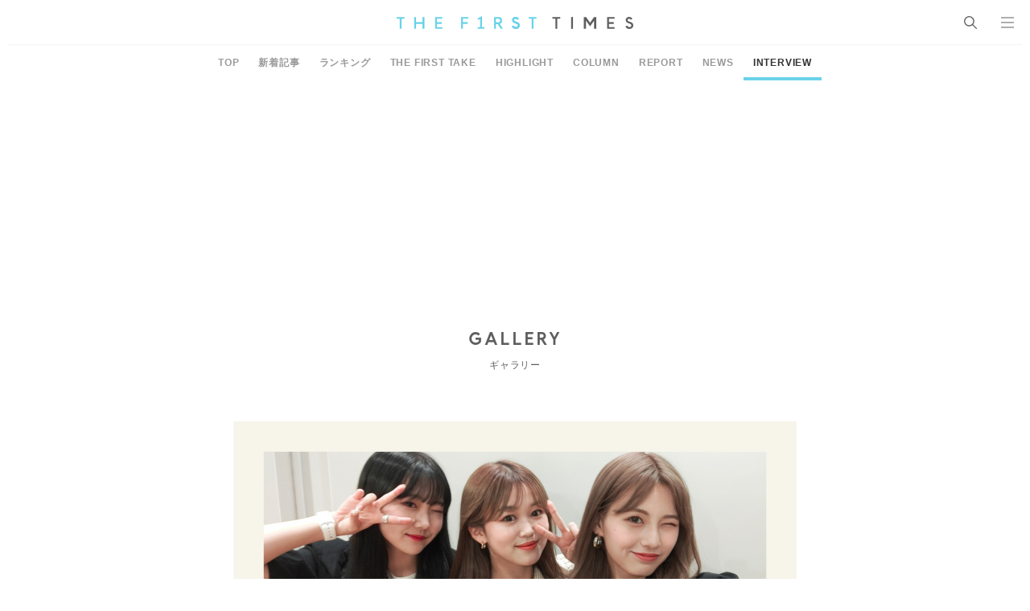

--- FILE ---
content_type: text/html; charset=UTF-8
request_url: https://www.thefirsttimes.jp/interview/0000214079/attachment/20221123-ys-203001/
body_size: 6691
content:
<!DOCTYPE html>
<html lang="ja">

<head>
	<meta charset="UTF-8">
	<meta http-equiv="X-UA-Compatible" content="IE=edge">
	<meta name="robots" content="index, follow">
	<meta name="viewport" content="width=device-width, initial-scale=1.0">
	<title>気づき、感謝、決意…iScreamの交換日記をもとにしたインタビュー【THE FIRST TIMES DIARY】 &#8211; 画像一覧（2/20） &#8211; THE FIRST TIMES</title>
	<meta name="description" content="“愛を叫ぶ”をグループコンセプトに、高いボーカル力とパフォーマンスで活躍する3人組ガールズグループ・iScream（アイスクリーム）の初有観客ワンマンライブ開催までの日々を交換日記で綴ってもらうことに。初めて自分たちの手 [&hellip;]"/>

	<!-- ICONS -->
	<link rel="apple-touch-icon" sizes="180x180" href="https://www.thefirsttimes.jp/admin/wp-content/themes/thefirsttimes/assets/img/global/icons/apple-touch-icon.png">
	<link rel="icon" type="image/png" sizes="32x32" href="https://www.thefirsttimes.jp/admin/wp-content/themes/thefirsttimes/assets/img/global/icons/favicon-32x32.png">
	<link rel="icon" type="image/png" sizes="16x16" href="https://www.thefirsttimes.jp/admin/wp-content/themes/thefirsttimes/assets/img/global/icons/favicon-16x16.png">
	<link rel="manifest" href="https://www.thefirsttimes.jp/admin/wp-content/themes/thefirsttimes/assets/img/global/icons/site.webmanifest">
	<link rel="mask-icon" href="https://www.thefirsttimes.jp/admin/wp-content/themes/thefirsttimes/assets/img/global/icons/safari-pinned-tab.svg" color="#5bbad5">
	<meta name="msapplication-TileColor" content="#6ad2e9">
	<meta name="theme-color" content="#ffffff">

	<!-- OG -->
	<meta property="og:title" content="気づき、感謝、決意…iScreamの交換日記をもとにしたインタビュー【THE FIRST TIMES DIARY】 - 画像一覧">
	<meta property="og:description" content="“愛を叫ぶ”をグループコンセプトに、高いボーカル力とパフォーマンスで活躍する3人組ガールズグループ・iScream（アイスクリーム）の初有観客ワンマンライブ開催までの日々を交換日記で綴ってもらうことに。初めて自分たちの手 [&hellip;]">
	<meta property="og:image" content="https://www.thefirsttimes.jp/admin/wp-content/uploads/2022/11/20221123-ys-203001-1200x630.jpg">
	<meta property="og:url" content="https://www.thefirsttimes.jp/interview/0000214079/attachment/20221123-ys-203001/">
	<meta property="og:site_name" content="THE FIRST TIMES">
	<meta property="og:type" content="article">
	<!-- /OG -->

	<!-- TWITTER CARD -->
	<meta name="twitter:card" content="summary_large_image">
	<meta name="twitter:site" content="@The_FirstTimesN">
	<meta name="twitter:title" content="気づき、感謝、決意…iScreamの交換日記をもとにしたインタビュー【THE FIRST TIMES DIARY】 - 画像一覧">
	<meta name="twitter:description" content="“愛を叫ぶ”をグループコンセプトに、高いボーカル力とパフォーマンスで活躍する3人組ガールズグループ・iScream（アイスクリーム）の初有観客ワンマンライブ開催までの日々を交換日記で綴ってもらうことに。初めて自分たちの手 [&hellip;]">
	<meta name="twitter:image" content="https://www.thefirsttimes.jp/admin/wp-content/uploads/2022/11/20221123-ys-203001-1200x630.jpg">
	<!-- /TWITTER CARD -->
	<link rel="stylesheet" href="https://www.thefirsttimes.jp/admin/wp-content/themes/thefirsttimes/assets/css/style.min.css?2023092515">

	<!-- Google Tag Manager -->
	<script>(function(w,d,s,l,i){w[l]=w[l]||[];w[l].push({'gtm.start':
				new Date().getTime(),event:'gtm.js'});var f=d.getElementsByTagName(s)[0],
			j=d.createElement(s),dl=l!='dataLayer'?'&l='+l:'';j.async=true;j.src=
			'https://www.googletagmanager.com/gtm.js?id='+i+dl;f.parentNode.insertBefore(j,f);
		})(window,document,'script','dataLayer','GTM-M7TQC2K');</script>
	<!-- End Google Tag Manager -->

		<script type="application/javascript" src="//anymind360.com/js/18415/ats.js"></script>

		<style>img:is([sizes="auto" i], [sizes^="auto," i]) { contain-intrinsic-size: 3000px 1500px }</style>
	<link rel='stylesheet' id='wp-block-library-css' href='https://www.thefirsttimes.jp/admin/wp-includes/css/dist/block-library/style.min.css?ver=6.8.3' type='text/css' media='all' />
<style id='classic-theme-styles-inline-css' type='text/css'>
/*! This file is auto-generated */
.wp-block-button__link{color:#fff;background-color:#32373c;border-radius:9999px;box-shadow:none;text-decoration:none;padding:calc(.667em + 2px) calc(1.333em + 2px);font-size:1.125em}.wp-block-file__button{background:#32373c;color:#fff;text-decoration:none}
</style>
<style id='global-styles-inline-css' type='text/css'>
:root{--wp--preset--aspect-ratio--square: 1;--wp--preset--aspect-ratio--4-3: 4/3;--wp--preset--aspect-ratio--3-4: 3/4;--wp--preset--aspect-ratio--3-2: 3/2;--wp--preset--aspect-ratio--2-3: 2/3;--wp--preset--aspect-ratio--16-9: 16/9;--wp--preset--aspect-ratio--9-16: 9/16;--wp--preset--color--black: #000000;--wp--preset--color--cyan-bluish-gray: #abb8c3;--wp--preset--color--white: #ffffff;--wp--preset--color--pale-pink: #f78da7;--wp--preset--color--vivid-red: #cf2e2e;--wp--preset--color--luminous-vivid-orange: #ff6900;--wp--preset--color--luminous-vivid-amber: #fcb900;--wp--preset--color--light-green-cyan: #7bdcb5;--wp--preset--color--vivid-green-cyan: #00d084;--wp--preset--color--pale-cyan-blue: #8ed1fc;--wp--preset--color--vivid-cyan-blue: #0693e3;--wp--preset--color--vivid-purple: #9b51e0;--wp--preset--gradient--vivid-cyan-blue-to-vivid-purple: linear-gradient(135deg,rgba(6,147,227,1) 0%,rgb(155,81,224) 100%);--wp--preset--gradient--light-green-cyan-to-vivid-green-cyan: linear-gradient(135deg,rgb(122,220,180) 0%,rgb(0,208,130) 100%);--wp--preset--gradient--luminous-vivid-amber-to-luminous-vivid-orange: linear-gradient(135deg,rgba(252,185,0,1) 0%,rgba(255,105,0,1) 100%);--wp--preset--gradient--luminous-vivid-orange-to-vivid-red: linear-gradient(135deg,rgba(255,105,0,1) 0%,rgb(207,46,46) 100%);--wp--preset--gradient--very-light-gray-to-cyan-bluish-gray: linear-gradient(135deg,rgb(238,238,238) 0%,rgb(169,184,195) 100%);--wp--preset--gradient--cool-to-warm-spectrum: linear-gradient(135deg,rgb(74,234,220) 0%,rgb(151,120,209) 20%,rgb(207,42,186) 40%,rgb(238,44,130) 60%,rgb(251,105,98) 80%,rgb(254,248,76) 100%);--wp--preset--gradient--blush-light-purple: linear-gradient(135deg,rgb(255,206,236) 0%,rgb(152,150,240) 100%);--wp--preset--gradient--blush-bordeaux: linear-gradient(135deg,rgb(254,205,165) 0%,rgb(254,45,45) 50%,rgb(107,0,62) 100%);--wp--preset--gradient--luminous-dusk: linear-gradient(135deg,rgb(255,203,112) 0%,rgb(199,81,192) 50%,rgb(65,88,208) 100%);--wp--preset--gradient--pale-ocean: linear-gradient(135deg,rgb(255,245,203) 0%,rgb(182,227,212) 50%,rgb(51,167,181) 100%);--wp--preset--gradient--electric-grass: linear-gradient(135deg,rgb(202,248,128) 0%,rgb(113,206,126) 100%);--wp--preset--gradient--midnight: linear-gradient(135deg,rgb(2,3,129) 0%,rgb(40,116,252) 100%);--wp--preset--font-size--small: 13px;--wp--preset--font-size--medium: 20px;--wp--preset--font-size--large: 36px;--wp--preset--font-size--x-large: 42px;--wp--preset--spacing--20: 0.44rem;--wp--preset--spacing--30: 0.67rem;--wp--preset--spacing--40: 1rem;--wp--preset--spacing--50: 1.5rem;--wp--preset--spacing--60: 2.25rem;--wp--preset--spacing--70: 3.38rem;--wp--preset--spacing--80: 5.06rem;--wp--preset--shadow--natural: 6px 6px 9px rgba(0, 0, 0, 0.2);--wp--preset--shadow--deep: 12px 12px 50px rgba(0, 0, 0, 0.4);--wp--preset--shadow--sharp: 6px 6px 0px rgba(0, 0, 0, 0.2);--wp--preset--shadow--outlined: 6px 6px 0px -3px rgba(255, 255, 255, 1), 6px 6px rgba(0, 0, 0, 1);--wp--preset--shadow--crisp: 6px 6px 0px rgba(0, 0, 0, 1);}:where(.is-layout-flex){gap: 0.5em;}:where(.is-layout-grid){gap: 0.5em;}body .is-layout-flex{display: flex;}.is-layout-flex{flex-wrap: wrap;align-items: center;}.is-layout-flex > :is(*, div){margin: 0;}body .is-layout-grid{display: grid;}.is-layout-grid > :is(*, div){margin: 0;}:where(.wp-block-columns.is-layout-flex){gap: 2em;}:where(.wp-block-columns.is-layout-grid){gap: 2em;}:where(.wp-block-post-template.is-layout-flex){gap: 1.25em;}:where(.wp-block-post-template.is-layout-grid){gap: 1.25em;}.has-black-color{color: var(--wp--preset--color--black) !important;}.has-cyan-bluish-gray-color{color: var(--wp--preset--color--cyan-bluish-gray) !important;}.has-white-color{color: var(--wp--preset--color--white) !important;}.has-pale-pink-color{color: var(--wp--preset--color--pale-pink) !important;}.has-vivid-red-color{color: var(--wp--preset--color--vivid-red) !important;}.has-luminous-vivid-orange-color{color: var(--wp--preset--color--luminous-vivid-orange) !important;}.has-luminous-vivid-amber-color{color: var(--wp--preset--color--luminous-vivid-amber) !important;}.has-light-green-cyan-color{color: var(--wp--preset--color--light-green-cyan) !important;}.has-vivid-green-cyan-color{color: var(--wp--preset--color--vivid-green-cyan) !important;}.has-pale-cyan-blue-color{color: var(--wp--preset--color--pale-cyan-blue) !important;}.has-vivid-cyan-blue-color{color: var(--wp--preset--color--vivid-cyan-blue) !important;}.has-vivid-purple-color{color: var(--wp--preset--color--vivid-purple) !important;}.has-black-background-color{background-color: var(--wp--preset--color--black) !important;}.has-cyan-bluish-gray-background-color{background-color: var(--wp--preset--color--cyan-bluish-gray) !important;}.has-white-background-color{background-color: var(--wp--preset--color--white) !important;}.has-pale-pink-background-color{background-color: var(--wp--preset--color--pale-pink) !important;}.has-vivid-red-background-color{background-color: var(--wp--preset--color--vivid-red) !important;}.has-luminous-vivid-orange-background-color{background-color: var(--wp--preset--color--luminous-vivid-orange) !important;}.has-luminous-vivid-amber-background-color{background-color: var(--wp--preset--color--luminous-vivid-amber) !important;}.has-light-green-cyan-background-color{background-color: var(--wp--preset--color--light-green-cyan) !important;}.has-vivid-green-cyan-background-color{background-color: var(--wp--preset--color--vivid-green-cyan) !important;}.has-pale-cyan-blue-background-color{background-color: var(--wp--preset--color--pale-cyan-blue) !important;}.has-vivid-cyan-blue-background-color{background-color: var(--wp--preset--color--vivid-cyan-blue) !important;}.has-vivid-purple-background-color{background-color: var(--wp--preset--color--vivid-purple) !important;}.has-black-border-color{border-color: var(--wp--preset--color--black) !important;}.has-cyan-bluish-gray-border-color{border-color: var(--wp--preset--color--cyan-bluish-gray) !important;}.has-white-border-color{border-color: var(--wp--preset--color--white) !important;}.has-pale-pink-border-color{border-color: var(--wp--preset--color--pale-pink) !important;}.has-vivid-red-border-color{border-color: var(--wp--preset--color--vivid-red) !important;}.has-luminous-vivid-orange-border-color{border-color: var(--wp--preset--color--luminous-vivid-orange) !important;}.has-luminous-vivid-amber-border-color{border-color: var(--wp--preset--color--luminous-vivid-amber) !important;}.has-light-green-cyan-border-color{border-color: var(--wp--preset--color--light-green-cyan) !important;}.has-vivid-green-cyan-border-color{border-color: var(--wp--preset--color--vivid-green-cyan) !important;}.has-pale-cyan-blue-border-color{border-color: var(--wp--preset--color--pale-cyan-blue) !important;}.has-vivid-cyan-blue-border-color{border-color: var(--wp--preset--color--vivid-cyan-blue) !important;}.has-vivid-purple-border-color{border-color: var(--wp--preset--color--vivid-purple) !important;}.has-vivid-cyan-blue-to-vivid-purple-gradient-background{background: var(--wp--preset--gradient--vivid-cyan-blue-to-vivid-purple) !important;}.has-light-green-cyan-to-vivid-green-cyan-gradient-background{background: var(--wp--preset--gradient--light-green-cyan-to-vivid-green-cyan) !important;}.has-luminous-vivid-amber-to-luminous-vivid-orange-gradient-background{background: var(--wp--preset--gradient--luminous-vivid-amber-to-luminous-vivid-orange) !important;}.has-luminous-vivid-orange-to-vivid-red-gradient-background{background: var(--wp--preset--gradient--luminous-vivid-orange-to-vivid-red) !important;}.has-very-light-gray-to-cyan-bluish-gray-gradient-background{background: var(--wp--preset--gradient--very-light-gray-to-cyan-bluish-gray) !important;}.has-cool-to-warm-spectrum-gradient-background{background: var(--wp--preset--gradient--cool-to-warm-spectrum) !important;}.has-blush-light-purple-gradient-background{background: var(--wp--preset--gradient--blush-light-purple) !important;}.has-blush-bordeaux-gradient-background{background: var(--wp--preset--gradient--blush-bordeaux) !important;}.has-luminous-dusk-gradient-background{background: var(--wp--preset--gradient--luminous-dusk) !important;}.has-pale-ocean-gradient-background{background: var(--wp--preset--gradient--pale-ocean) !important;}.has-electric-grass-gradient-background{background: var(--wp--preset--gradient--electric-grass) !important;}.has-midnight-gradient-background{background: var(--wp--preset--gradient--midnight) !important;}.has-small-font-size{font-size: var(--wp--preset--font-size--small) !important;}.has-medium-font-size{font-size: var(--wp--preset--font-size--medium) !important;}.has-large-font-size{font-size: var(--wp--preset--font-size--large) !important;}.has-x-large-font-size{font-size: var(--wp--preset--font-size--x-large) !important;}
:where(.wp-block-post-template.is-layout-flex){gap: 1.25em;}:where(.wp-block-post-template.is-layout-grid){gap: 1.25em;}
:where(.wp-block-columns.is-layout-flex){gap: 2em;}:where(.wp-block-columns.is-layout-grid){gap: 2em;}
:root :where(.wp-block-pullquote){font-size: 1.5em;line-height: 1.6;}
</style>
<link rel="https://api.w.org/" href="https://www.thefirsttimes.jp/wp-json/" /><link rel="alternate" title="JSON" type="application/json" href="https://www.thefirsttimes.jp/wp-json/wp/v2/media/214833" /><link rel="EditURI" type="application/rsd+xml" title="RSD" href="https://www.thefirsttimes.jp/admin/xmlrpc.php?rsd" />
<meta name="generator" content="WordPress 6.8.3" />
<link rel='shortlink' href='https://www.thefirsttimes.jp/?p=214833' />
<link rel="alternate" title="oEmbed (JSON)" type="application/json+oembed" href="https://www.thefirsttimes.jp/wp-json/oembed/1.0/embed?url=https%3A%2F%2Fwww.thefirsttimes.jp%2Finterview%2F0000214079%2Fattachment%2F20221123-ys-203001%2F" />
<link rel="alternate" title="oEmbed (XML)" type="text/xml+oembed" href="https://www.thefirsttimes.jp/wp-json/oembed/1.0/embed?url=https%3A%2F%2Fwww.thefirsttimes.jp%2Finterview%2F0000214079%2Fattachment%2F20221123-ys-203001%2F&#038;format=xml" />
</head>

<body oncontextmenu="return false;">
<header class="g-header">
	<a href="https://www.thefirsttimes.jp/" class="g-header__logo">
					<span data-hidden>THE FIRST TIMES</span>
			</a>
	<ul class="g-header__list">
		<li class="g-header__li">
			<p class="g-header__search" id="search"><span>SEARCH</span></p>
			<div class="g-search">
				<div class="g-search__box">
					
			<form  action="https://www.thefirsttimes.jp/" accept-charset="UTF-8">
				<input type="text" name="s" id="search" class="g-search__input ff-jp" placeholder="SEARCH" value="">
				<button type="submit" class="g-search__submit"><span data-hidden>検索</span></button>
			</form>
							</div>
											</div>
		</li>
		<li class="g-header__li">
			<p class="g-header__nav" id="nav"><span>MENU</span></p>
			<div class="g-nav">
				<div class="g-nav__box">
					<div class="g-nav__wrapper">
						<ul class="g-nav__list">
							<li class="g-nav__li"><a href="https://www.thefirsttimes.jp/interview/" class="g-nav__link"><em class="g-nav__ttl">INTERVIEW</em>
									<span class="g-nav__txt">インタビュー</span></a></li>
							<li class="g-nav__li"><a href="https://www.thefirsttimes.jp/column/" class="g-nav__link"><em class="g-nav__ttl">COLUMN</em>
									<span class="g-nav__txt">コラム</span></a></li>
							<li class="g-nav__li"><a href="https://www.thefirsttimes.jp/report/" class="g-nav__link"><em class="g-nav__ttl">REPORT</em>
									<span class="g-nav__txt">レポート</span></a></li>
							<li class="g-nav__li"><a href="https://www.thefirsttimes.jp/news/" class="g-nav__link"><em class="g-nav__ttl">NEWS</em>
									<span class="g-nav__txt">ニュース</span></a></li>
						</ul>
						<ul class="g-nav__list">
							<li class="g-nav__li"><a href="https://www.thefirsttimes.jp/the-first-take/" class="g-nav__link"><em class="g-nav__ttl">THE FIRST TAKE</em>
									<span class="g-nav__txt">ここでのルールは、ただ一つ。<br>一発撮りのパフォーマンスをすること。</span></a></li>
							<li class="g-nav__li"><a href="https://www.thefirsttimes.jp/highlight/" class="g-nav__link"><em class="g-nav__ttl">HIGHLIGHT</em>
									<span class="g-nav__txt">一発撮りで多様な才能の<br>"個の輝き"を鮮明に切り取る</span></a></li>
							<li class="g-nav__li"><a href="https://www.thefirsttimes.jp/ring3/" class="g-nav__link"><em class="g-nav__ttl">RING&sup3;</em>
									<span class="g-nav__txt">ここにあるのは、素の顔、素の声、素の感情だけ。</span></a></li>
							<li class="g-nav__li"><a href="https://www.thefirsttimes.jp/fuka-bori/" class="g-nav__link"><em class="g-nav__ttl">FUKA/BORI</em>
									<span class="g-nav__txt">きっとあなたも、その深さを語りたくなる。</span></a></li>
							<li class="g-nav__li"><a href="https://www.thefirsttimes.jp/with-ensemble/" class="g-nav__link"><em class="g-nav__ttl">With ensemble</em>
									<span class="g-nav__txt">アーティストとアンサンブルが出会って、<br>いま、ここだけの音が生まれる。</span></a></li>
							<li class="g-nav__li"><a href="https://www.thefirsttimes.jp/floor-live/" class="g-nav__link"><em class="g-nav__ttl">FLOOR LIVE<br><span class="g-nav__ttl--sub">-SHOW CASE EDITION-</span></em>
									<span class="g-nav__txt">1台のカメラで、<br>アーティストの魅力、ライブの熱量を伝える。</span></a></li>
							<li class="g-nav__li"><a href="https://www.thefirsttimes.jp/special/yabai/" target="_blank" rel="noopener" class="g-nav__link"><em class="g-nav__ttl ff-jp fw-bold">スタッフが語るヤバイ曲</em>
									<span class="g-nav__txt">誰もが知るヤバイ曲。<br>そのすべてを、スタッフが語り明かす。</span></a></li>
						</ul>
						<div class="g-nav__list">
							<nav class="g-nav__sns g-sns">
								<a href="https://www.youtube.com/channel/UCmm95wqa5BDKdpiXHUL1W6Q" target="_blank" rel="noopener noreferrer" class="g-sns__youtube"><span>YouTube</span></a>
								<a href="https://www.instagram.com/the_firsttimes/" target="_blank" rel="noopener noreferrer" class="g-sns__instagram"><span>Instagram</span></a>
								<a href="https://x.com/the_firsttimesn" target="_blank" rel="noopener noreferrer" class="g-sns__twitter"><span>X</span></a>
								<a href="https://www.tiktok.com/@the_first_times" target="_blank" rel="noopener noreferrer" class="g-sns__tiktok"><span>TikTok</span></a>
							</nav>
						</div>
					</div>
				<p class="g-nav__copy">&copy; THE FIRST TIMES</p>
				</div>
			</div>
		</li>
	</ul>
</header>



<main class="p-gallery">
	

<nav class="g-menu">
	<ul class="g-menu__list">
					<li class="g-menu__li">
				<a href="/" class="g-menu__link ff-jp ">
					TOP				</a>
			</li>
					<li class="g-menu__li">
				<a href="https://www.thefirsttimes.jp/latest/" class="g-menu__link ff-jp ">
					新着記事				</a>
			</li>
					<li class="g-menu__li">
				<a href="https://www.thefirsttimes.jp/ranking/" class="g-menu__link ff-jp ">
					ランキング				</a>
			</li>
					<li class="g-menu__li">
				<a href="https://www.thefirsttimes.jp/the-first-take/" class="g-menu__link ff-jp ">
					THE FIRST TAKE				</a>
			</li>
					<li class="g-menu__li">
				<a href="https://www.thefirsttimes.jp/highlight/" class="g-menu__link ff-jp ">
					HIGHLIGHT				</a>
			</li>
					<li class="g-menu__li">
				<a href="https://www.thefirsttimes.jp/column/" class="g-menu__link ff-jp ">
					COLUMN				</a>
			</li>
					<li class="g-menu__li">
				<a href="https://www.thefirsttimes.jp/report/" class="g-menu__link ff-jp ">
					REPORT				</a>
			</li>
					<li class="g-menu__li">
				<a href="https://www.thefirsttimes.jp/news/" class="g-menu__link ff-jp ">
					NEWS				</a>
			</li>
					<li class="g-menu__li">
				<a href="https://www.thefirsttimes.jp/interview/" class="g-menu__link ff-jp  is-active">
					INTERVIEW				</a>
			</li>
			</ul>
</nav>
<ul>

		<div class="fourm_ad"></div>

	<header class="g-ttl">
		<div class="g-ttl__wrap">
			<h1 class="g-ttl__ttl">GALLERY</h1>
			<p class="g-ttl__caption">ギャラリー</p>
		</div>
	</header>
	<article class="m-gallery-list">
		<figure class="m-gallery-list__fig">
							<img src="https://www.thefirsttimes.jp/admin/wp-content/uploads/2022/11/20221123-ys-203001.jpg" alt="気づき、感謝、決意…iScreamの交換日記をもとにしたインタビュー【THE FIRST TIMES DIARY】 - 画像一覧（2/20）" class="m-gallery-list__img">
										<a href="https://www.thefirsttimes.jp/interview/0000214079/attachment/20221123-ys-190601/" class="m-gallery-list__prev"><span data-hidden>PREV</span></a>
										<a href="https://www.thefirsttimes.jp/interview/0000214079/attachment/20221123-ys-203201/" class="m-gallery-list__next"><span data-hidden>NEXT</span></a>
					</figure>
		<section class="m-gallery-list__wrap">
			<p class="m-gallery-list__date">2022.11.23</p>
			<h2 class="m-gallery-list__ttl">
				気づき、感謝、決意…iScreamの交換日記をもとにしたインタビュー【THE FIRST TIMES DIARY】 - 画像一覧（2/20）			</h2>
		</section>
		<nav class="g-pager">
			<div class="g-pager__wrap">
				<ul class="g-pager__nav">
					<li class="g-pager__li"><a href="https://www.thefirsttimes.jp/interview/0000214079/attachment/20221123-ys-190601/" class="g-pager__prev">前へ</a></li>
					<li class="g-pager__li"><a href="https://www.thefirsttimes.jp/interview/0000214079/" class="g-pager__return">記事に戻る</a></li>
					<li class="g-pager__li"><a href="https://www.thefirsttimes.jp/interview/0000214079/attachment/20221123-ys-203201/" class="g-pager__next">次へ</a></li>
				</ul>
			</div>
		</nav>
		<section class="m-gallery-list__box">
			<ul class="m-gallery-list__list">
							<li class="m-gallery-list__li">
					<a href="https://www.thefirsttimes.jp/interview/0000214079/attachment/20221123-ys-190601/" class="m-gallery-list__link">
						<figure class="m-gallery-list__thum">
							<img src="https://www.thefirsttimes.jp/admin/wp-content/uploads/2022/11/20221123-ys-190601-191x127.jpg" alt="気づき、感謝、決意…iScreamの交換日記をもとにしたインタビュー【THE FIRST TIMES DIARY】 - 画像一覧（1/20）" class="m-gallery-list__img">
						</figure>
					</a>
				</li>
							<li class="m-gallery-list__li">
					<a href="https://www.thefirsttimes.jp/interview/0000214079/attachment/20221123-ys-203001/" class="m-gallery-list__link">
						<figure class="m-gallery-list__thum">
							<img src="https://www.thefirsttimes.jp/admin/wp-content/uploads/2022/11/20221123-ys-203001-227x127.jpg" alt="気づき、感謝、決意…iScreamの交換日記をもとにしたインタビュー【THE FIRST TIMES DIARY】 - 画像一覧（2/20）" class="m-gallery-list__img">
						</figure>
					</a>
				</li>
							<li class="m-gallery-list__li">
					<a href="https://www.thefirsttimes.jp/interview/0000214079/attachment/20221123-ys-203201/" class="m-gallery-list__link">
						<figure class="m-gallery-list__thum">
							<img src="https://www.thefirsttimes.jp/admin/wp-content/uploads/2022/11/20221123-ys-203201-169x127.jpg" alt="気づき、感謝、決意…iScreamの交換日記をもとにしたインタビュー【THE FIRST TIMES DIARY】 - 画像一覧（3/20）" class="m-gallery-list__img">
						</figure>
					</a>
				</li>
							<li class="m-gallery-list__li">
					<a href="https://www.thefirsttimes.jp/interview/0000214079/attachment/20221123-ys-205701/" class="m-gallery-list__link">
						<figure class="m-gallery-list__thum">
							<img src="https://www.thefirsttimes.jp/admin/wp-content/uploads/2022/11/20221123-ys-205701-227x127.jpg" alt="気づき、感謝、決意…iScreamの交換日記をもとにしたインタビュー【THE FIRST TIMES DIARY】 - 画像一覧（4/20）" class="m-gallery-list__img">
						</figure>
					</a>
				</li>
							<li class="m-gallery-list__li">
					<a href="https://www.thefirsttimes.jp/interview/0000214079/attachment/20221123-ys-210401/" class="m-gallery-list__link">
						<figure class="m-gallery-list__thum">
							<img src="https://www.thefirsttimes.jp/admin/wp-content/uploads/2022/11/20221123-ys-210401-227x114.jpg" alt="気づき、感謝、決意…iScreamの交換日記をもとにしたインタビュー【THE FIRST TIMES DIARY】 - 画像一覧（5/20）" class="m-gallery-list__img">
						</figure>
					</a>
				</li>
							<li class="m-gallery-list__li">
					<a href="https://www.thefirsttimes.jp/interview/0000214079/attachment/20221123-ys-210601/" class="m-gallery-list__link">
						<figure class="m-gallery-list__thum">
							<img src="https://www.thefirsttimes.jp/admin/wp-content/uploads/2022/11/20221123-ys-210601-227x121.jpg" alt="気づき、感謝、決意…iScreamの交換日記をもとにしたインタビュー【THE FIRST TIMES DIARY】 - 画像一覧（6/20）" class="m-gallery-list__img">
						</figure>
					</a>
				</li>
							<li class="m-gallery-list__li">
					<a href="https://www.thefirsttimes.jp/interview/0000214079/attachment/20221123-ys-210801/" class="m-gallery-list__link">
						<figure class="m-gallery-list__thum">
							<img src="https://www.thefirsttimes.jp/admin/wp-content/uploads/2022/11/20221123-ys-210801-225x127.jpg" alt="気づき、感謝、決意…iScreamの交換日記をもとにしたインタビュー【THE FIRST TIMES DIARY】 - 画像一覧（7/20）" class="m-gallery-list__img">
						</figure>
					</a>
				</li>
							<li class="m-gallery-list__li">
					<a href="https://www.thefirsttimes.jp/interview/0000214079/attachment/20221123-ys-210901/" class="m-gallery-list__link">
						<figure class="m-gallery-list__thum">
							<img src="https://www.thefirsttimes.jp/admin/wp-content/uploads/2022/11/20221123-ys-210901-227x127.jpg" alt="気づき、感謝、決意…iScreamの交換日記をもとにしたインタビュー【THE FIRST TIMES DIARY】 - 画像一覧（8/20）" class="m-gallery-list__img">
						</figure>
					</a>
				</li>
							<li class="m-gallery-list__li">
					<a href="https://www.thefirsttimes.jp/interview/0000214079/attachment/20221123-ys-211001/" class="m-gallery-list__link">
						<figure class="m-gallery-list__thum">
							<img src="https://www.thefirsttimes.jp/admin/wp-content/uploads/2022/11/20221123-ys-211001-191x127.jpg" alt="気づき、感謝、決意…iScreamの交換日記をもとにしたインタビュー【THE FIRST TIMES DIARY】 - 画像一覧（9/20）" class="m-gallery-list__img">
						</figure>
					</a>
				</li>
							<li class="m-gallery-list__li">
					<a href="https://www.thefirsttimes.jp/interview/0000214079/attachment/20221123-ys-211501/" class="m-gallery-list__link">
						<figure class="m-gallery-list__thum">
							<img src="https://www.thefirsttimes.jp/admin/wp-content/uploads/2022/11/20221123-ys-211501-227x127.jpg" alt="気づき、感謝、決意…iScreamの交換日記をもとにしたインタビュー【THE FIRST TIMES DIARY】 - 画像一覧（10/20）" class="m-gallery-list__img">
						</figure>
					</a>
				</li>
							<li class="m-gallery-list__li">
					<a href="https://www.thefirsttimes.jp/interview/0000214079/attachment/20221123-ys-211502/" class="m-gallery-list__link">
						<figure class="m-gallery-list__thum">
							<img src="https://www.thefirsttimes.jp/admin/wp-content/uploads/2022/11/20221123-ys-211502-227x127.jpg" alt="気づき、感謝、決意…iScreamの交換日記をもとにしたインタビュー【THE FIRST TIMES DIARY】 - 画像一覧（11/20）" class="m-gallery-list__img">
						</figure>
					</a>
				</li>
							<li class="m-gallery-list__li">
					<a href="https://www.thefirsttimes.jp/interview/0000214079/attachment/20221123-ys-211503/" class="m-gallery-list__link">
						<figure class="m-gallery-list__thum">
							<img src="https://www.thefirsttimes.jp/admin/wp-content/uploads/2022/11/20221123-ys-211503-227x127.jpg" alt="気づき、感謝、決意…iScreamの交換日記をもとにしたインタビュー【THE FIRST TIMES DIARY】 - 画像一覧（12/20）" class="m-gallery-list__img">
						</figure>
					</a>
				</li>
							<li class="m-gallery-list__li">
					<a href="https://www.thefirsttimes.jp/interview/0000214079/attachment/20221123-ys-211701/" class="m-gallery-list__link">
						<figure class="m-gallery-list__thum">
							<img src="https://www.thefirsttimes.jp/admin/wp-content/uploads/2022/11/20221123-ys-211701-227x127.jpg" alt="気づき、感謝、決意…iScreamの交換日記をもとにしたインタビュー【THE FIRST TIMES DIARY】 - 画像一覧（13/20）" class="m-gallery-list__img">
						</figure>
					</a>
				</li>
							<li class="m-gallery-list__li">
					<a href="https://www.thefirsttimes.jp/interview/0000214079/attachment/20221123-ys-212001/" class="m-gallery-list__link">
						<figure class="m-gallery-list__thum">
							<img src="https://www.thefirsttimes.jp/admin/wp-content/uploads/2022/11/20221123-ys-212001-227x127.jpg" alt="気づき、感謝、決意…iScreamの交換日記をもとにしたインタビュー【THE FIRST TIMES DIARY】 - 画像一覧（14/20）" class="m-gallery-list__img">
						</figure>
					</a>
				</li>
							<li class="m-gallery-list__li">
					<a href="https://www.thefirsttimes.jp/interview/0000214079/attachment/20221123-ys-214501/" class="m-gallery-list__link">
						<figure class="m-gallery-list__thum">
							<img src="https://www.thefirsttimes.jp/admin/wp-content/uploads/2022/11/20221123-ys-214501-227x127.jpg" alt="気づき、感謝、決意…iScreamの交換日記をもとにしたインタビュー【THE FIRST TIMES DIARY】 - 画像一覧（15/20）" class="m-gallery-list__img">
						</figure>
					</a>
				</li>
							<li class="m-gallery-list__li">
					<a href="https://www.thefirsttimes.jp/interview/0000214079/attachment/20221123-ys-214901/" class="m-gallery-list__link">
						<figure class="m-gallery-list__thum">
							<img src="https://www.thefirsttimes.jp/admin/wp-content/uploads/2022/11/20221123-ys-214901-206x127.jpg" alt="気づき、感謝、決意…iScreamの交換日記をもとにしたインタビュー【THE FIRST TIMES DIARY】 - 画像一覧（16/20）" class="m-gallery-list__img">
						</figure>
					</a>
				</li>
							<li class="m-gallery-list__li">
					<a href="https://www.thefirsttimes.jp/interview/0000214079/attachment/20221124-ys-022401/" class="m-gallery-list__link">
						<figure class="m-gallery-list__thum">
							<img src="https://www.thefirsttimes.jp/admin/wp-content/uploads/2022/11/20221124-ys-022401-227x108.jpg" alt="気づき、感謝、決意…iScreamの交換日記をもとにしたインタビュー【THE FIRST TIMES DIARY】 - 画像一覧（17/20）" class="m-gallery-list__img">
						</figure>
					</a>
				</li>
							<li class="m-gallery-list__li">
					<a href="https://www.thefirsttimes.jp/interview/0000214079/attachment/20221124-ys-023101/" class="m-gallery-list__link">
						<figure class="m-gallery-list__thum">
							<img src="https://www.thefirsttimes.jp/admin/wp-content/uploads/2022/11/20221124-ys-023101-227x108.jpg" alt="気づき、感謝、決意…iScreamの交換日記をもとにしたインタビュー【THE FIRST TIMES DIARY】 - 画像一覧（18/20）" class="m-gallery-list__img">
						</figure>
					</a>
				</li>
							<li class="m-gallery-list__li">
					<a href="https://www.thefirsttimes.jp/interview/0000214079/attachment/20221124-ys-023601/" class="m-gallery-list__link">
						<figure class="m-gallery-list__thum">
							<img src="https://www.thefirsttimes.jp/admin/wp-content/uploads/2022/11/20221124-ys-023601-227x108.jpg" alt="気づき、感謝、決意…iScreamの交換日記をもとにしたインタビュー【THE FIRST TIMES DIARY】 - 画像一覧（19/20）" class="m-gallery-list__img">
						</figure>
					</a>
				</li>
							<li class="m-gallery-list__li">
					<a href="https://www.thefirsttimes.jp/interview/0000214079/attachment/20221124-ys-024301/" class="m-gallery-list__link">
						<figure class="m-gallery-list__thum">
							<img src="https://www.thefirsttimes.jp/admin/wp-content/uploads/2022/11/20221124-ys-024301-227x108.jpg" alt="気づき、感謝、決意…iScreamの交換日記をもとにしたインタビュー【THE FIRST TIMES DIARY】 - 画像一覧（20/20）" class="m-gallery-list__img">
						</figure>
					</a>
				</li>
						</ul>
		</section>
	</article>

			<div class="uz-1-fourm-thefirsttimes_pc uz-ny" data-uz-url="%%PATTERN:url%%"></div>
	<script async type="text/javascript" src="https://speee-ad.akamaized.net/tag/1-fourm-thefirsttimes_pc/js/outer-frame.min.js" charset="utf-8"></script>

	<nav class="g-tips">
	<ul class="g-tips__list" itemscope itemtype="https://schema.org/BreadcrumbList">
		<li class="g-tips__li" itemprop="itemListElement" itemscope itemtype="https://schema.org/ListItem">
			<a itemprop="item" href="https://www.thefirsttimes.jp/" class="g-tips__link">
				<span itemprop="name">TOP</span>
			</a>
			<meta itemprop="position" content="1" />
		</li>
														<li class="g-tips__li" itemprop="itemListElement" itemscope itemtype="https://schema.org/ListItem">
						<a itemprop="item" href="https://www.thefirsttimes.jp/interview/" class="g-tips__link">
							<span itemprop="name">INTERVIEW</span>
						</a>
						<meta itemprop="position" content="2" />
					</li>
																<li class="g-tips__li" itemprop="itemListElement" itemscope itemtype="https://schema.org/ListItem">
						<a itemprop="item" href="https://www.thefirsttimes.jp/interview/0000214079/" class="g-tips__link">
							<span itemprop="name">気づき、感謝、決意…iScreamの交換日記をもとにしたインタビュー【THE FIRST TIMES DIARY】</span>
						</a>
						<meta itemprop="position" content="3" />
					</li>
																<li class="g-tips__li" itemprop="itemListElement" itemscope itemtype="https://schema.org/ListItem">
						<span itemprop="name" class="g-tips__txt">ギャラリー</span>
						<meta itemprop="position" content="4" />
					</li>
										</ul>
</nav>
</main>

<a id="gotop" class="g-gotop"><img src="https://www.thefirsttimes.jp/admin/wp-content/themes/thefirsttimes/assets/img/global/icons/icon_gotop.png" alt="ページトップへ戻る"></a>
<footer class="g-footer">
	<div class="g-footer__wrap">
		<a href="/" class="g-footer__logo"><span data-hidden>THE FIRST TIMES</span></a>
		<div class="g-footer__sns g-sns">
			<a href="https://www.youtube.com/channel/UCmm95wqa5BDKdpiXHUL1W6Q" target="_blank" rel="noopener noreferrer" class="g-sns__youtube"><span data-hidden>YouTube</span></a>
			<a href="https://www.instagram.com/the_firsttimes/" target="_blank" rel="noopener noreferrer" class="g-sns__instagram"><span data-hidden>Instagram</span></a>
			<a href="https://x.com/the_firsttimesn" target="_blank" rel="noopener noreferrer" class="g-sns__twitter"><span data-hidden>X</span></a>
			<a href="https://www.tiktok.com/@the_first_times" target="_blank" rel="noopener noreferrer" class="g-sns__tiktok"><span data-hidden>TikTok</span></a>
		</div>
		<div class="g-footer__link-wrap">
			<a href="https://www.thefirsttimes.jp/about/" class="g-footer__link">ABOUT</a>
			<a href="https://www.sonymusic.co.jp/privacy/" class="g-footer__link" target="_blank">PRIVACY POLICY</a>
		</div>
		<div class="g-footer__permission">
			<div class="g-footer__fig">
				<img src="https://www.thefirsttimes.jp/admin/wp-content/themes/thefirsttimes/assets/img/global/footer/jasrac.png" alt="" class="g-footer__img">
				<img src="https://www.thefirsttimes.jp/admin/wp-content/themes/thefirsttimes/assets/img/global/footer/verified_pict.png" alt="" class="g-footer__img">
			</div>
			<p class="g-footer__txt">
				JASRAC許諾番号：9040864002Y38026<br>
				JASRAC許諾番号：9040864003Y45037<br>
				NexTone許諾番号：ID000010827<br>
				NexTone許諾番号：ID000010828
			</p>
		</div>
		<p class="g-footer__copy">&copy; THE FIRST TIMES</p>
	</div>
</footer>
<script src="//ajax.googleapis.com/ajax/libs/jquery/3.4.1/jquery.min.js"></script>
<script src="//cdn.jsdelivr.net/npm/slick-carousel@1.8.1/slick/slick.js"></script>
<script src="//cdnjs.cloudflare.com/ajax/libs/color-thief/2.3.2/color-thief.min.js"></script>
<script src="https://www.thefirsttimes.jp/admin/wp-content/themes/thefirsttimes/assets/js/app.min.js"></script>
<script type="speculationrules">
{"prefetch":[{"source":"document","where":{"and":[{"href_matches":"\/*"},{"not":{"href_matches":["\/admin\/wp-*.php","\/admin\/wp-admin\/*","\/admin\/wp-content\/uploads\/*","\/admin\/wp-content\/*","\/admin\/wp-content\/plugins\/*","\/admin\/wp-content\/themes\/thefirsttimes\/*","\/*\\?(.+)"]}},{"not":{"selector_matches":"a[rel~=\"nofollow\"]"}},{"not":{"selector_matches":".no-prefetch, .no-prefetch a"}}]},"eagerness":"conservative"}]}
</script>
</body>

</html>



--- FILE ---
content_type: text/javascript; charset=UTF-8
request_url: https://click.speee-ad.jp/v1/recwid?url=https%3A%2F%2Fwww.thefirsttimes.jp%2Finterview%2F0000214079%2Fattachment%2F20221123-ys-203001%2F&ft=1&placement_id=10710&placement_code=1-fourm-thefirsttimes_pc&v=4.3.0&device=1&os=2&ref=&cb_name=uzWidgetCallback0&sess_id=72d90280-c315-8205-7e06-2e4745ada0d2&ext=&cb=1769361468199
body_size: 116
content:
uzWidgetCallback0({"uuid":"41b9f99c-01a6-42cc-aacb-aea1fdc53a2a","opt_out":false})
